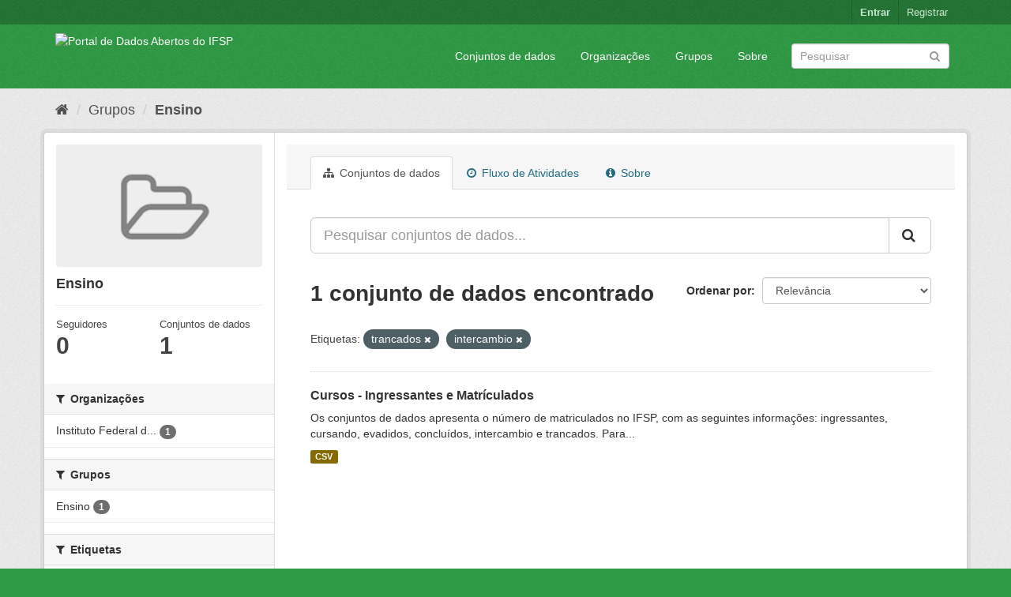

--- FILE ---
content_type: text/html; charset=utf-8
request_url: https://dados.ifsp.edu.br/group/ensino?_tags_limit=0&tags=trancados&tags=intercambio
body_size: 5520
content:
<!DOCTYPE html>
<!--[if IE 9]> <html lang="pt_BR" class="ie9"> <![endif]-->
<!--[if gt IE 8]><!--> <html lang="pt_BR"> <!--<![endif]-->
  <head>
    <meta charset="utf-8" />
      <meta name="generator" content="ckan 2.9.5" />
      <meta name="viewport" content="width=device-width, initial-scale=1.0">
    <title>Ensino - Grupos - Portal de Dados Abertos do IFSP </title>

    
    
  <link rel="shortcut icon" href="/base/images/ckan.ico" />
    
  <link rel="alternate" type="application/atom+xml" title="Portal de Dados Abertos do IFSP  - Conjuntos de dados no grupo: Ensino" href="/feeds/group/ensino.atom" />

      
      
      
      
    

    
      
      
    

    
    <link href="/webassets/base/eddf841d_green.css" rel="stylesheet"/>
    
  </head>

  
  <body data-site-root="https://dados.ifsp.edu.br/" data-locale-root="https://dados.ifsp.edu.br/" >

    
    <div class="sr-only sr-only-focusable"><a href="#content">Pular para o conteúdo</a></div>
  

  
     
<div class="account-masthead">
  <div class="container">
     
    <nav class="account not-authed" aria-label="Account">
      <ul class="list-unstyled">
        
    <li><a href="/user/login">Entrar</a></li>
    <li><a class="sub" href="/user/register">Registrar</a></li>
    
      </ul>
    </nav>
     
  </div>
</div>

<header class="navbar navbar-static-top masthead">
    
  <div class="container">
    <div class="navbar-right">
      <button data-target="#main-navigation-toggle" data-toggle="collapse" class="navbar-toggle collapsed" type="button" aria-label="expand or collapse" aria-expanded="false">
        <span class="sr-only">Toggle navigation</span>
        <span class="fa fa-bars"></span>
      </button>
    </div>
    <hgroup class="header-image navbar-left">
       
      <a class="logo" href="/"><img src="https://drive.ifsp.edu.br/s/ZDSPaBX2Zkfwd7Z/download" alt="Portal de Dados Abertos do IFSP " title="Portal de Dados Abertos do IFSP " /></a>
       
    </hgroup>

    <div class="collapse navbar-collapse" id="main-navigation-toggle">
      
      <nav class="section navigation">
        <ul class="nav nav-pills">
            
		<li><a href="/dataset/">Conjuntos de dados</a></li><li><a href="/organization/">Organizações</a></li><li><a href="/group/">Grupos</a></li><li><a href="/about">Sobre</a></li>
	    
        </ul>
      </nav>
       
      <form class="section site-search simple-input" action="/dataset/" method="get">
        <div class="field">
          <label for="field-sitewide-search">Buscar conjunto de dados</label>
          <input id="field-sitewide-search" type="text" class="form-control" name="q" placeholder="Pesquisar" aria-label="Search datasets"/>
          <button class="btn-search" type="submit" aria-label="Submit"><i class="fa fa-search"></i></button>
        </div>
      </form>
      
    </div>
  </div>
</header>

  
    <div class="main">
      <div id="content" class="container">
        
          
            <div class="flash-messages">
              
                
              
            </div>
          

          
            <div class="toolbar" role="navigation" aria-label="Breadcrumb">
              
                
                  <ol class="breadcrumb">
                    
<li class="home"><a href="/" aria-label="Início"><i class="fa fa-home"></i><span> Início</span></a></li>
                    
  <li><a href="/group/">Grupos</a></li>
  <li class="active"><a href="/group/ensino">Ensino</a></li>

                  </ol>
                
              
            </div>
          

          <div class="row wrapper">
            
            
            

            
              <aside class="secondary col-sm-3">
                
                
  
  
<div class="module context-info">
  <section class="module-content">
    
    
    <div class="image">
      <a href="">
        <img src="/base/images/placeholder-group.png" width="190" height="118" alt="ensino" />
      </a>
    </div>
    
    
    <h1 class="heading">
      Ensino
      
    </h1>
    
    
    
    
    
      
      <div class="nums">
        <dl>
          <dt>Seguidores</dt>
          <dd data-module="followers-counter" data-module-id="42a09f45-9399-4c60-8de0-fdf16532db90" data-module-num_followers="0"><span>0</span></dd>
        </dl>
        <dl>
          <dt>Conjuntos de dados</dt>
          <dd><span>1</span></dd>
        </dl>
      </div>
      
      
      <div class="follow_button">
        
      </div>
      
    
    
  </section>
</div>


  <div class="filters">
    <div>
      
        

    
    
	
	    
	    
		<section class="module module-narrow module-shallow">
		    
			<h2 class="module-heading">
			    <i class="fa fa-filter"></i>
			    
			    Organizações
			</h2>
		    
		    
			
			    
				<nav aria-label="Organizações">
				    <ul class="list-unstyled nav nav-simple nav-facet">
					
					    
					    
					    
					    
					    <li class="nav-item">
						<a href="/group/42a09f45-9399-4c60-8de0-fdf16532db90?_tags_limit=0&amp;tags=trancados&amp;tags=intercambio&amp;organization=ifsp" title="Instituto Federal de São Paulo">
						    <span class="item-label">Instituto Federal d...</span>
						    <span class="hidden separator"> - </span>
						    <span class="item-count badge">1</span>
						</a>
					    </li>
					
				    </ul>
				</nav>

				<p class="module-footer">
				    
					
				    
				</p>
			    
			
		    
		</section>
	    
	
    

      
        

    
    
	
	    
	    
		<section class="module module-narrow module-shallow">
		    
			<h2 class="module-heading">
			    <i class="fa fa-filter"></i>
			    
			    Grupos
			</h2>
		    
		    
			
			    
				<nav aria-label="Grupos">
				    <ul class="list-unstyled nav nav-simple nav-facet">
					
					    
					    
					    
					    
					    <li class="nav-item">
						<a href="/group/42a09f45-9399-4c60-8de0-fdf16532db90?_tags_limit=0&amp;tags=trancados&amp;tags=intercambio&amp;groups=ensino" title="">
						    <span class="item-label">Ensino</span>
						    <span class="hidden separator"> - </span>
						    <span class="item-count badge">1</span>
						</a>
					    </li>
					
				    </ul>
				</nav>

				<p class="module-footer">
				    
					
				    
				</p>
			    
			
		    
		</section>
	    
	
    

      
        

    
    
	
	    
	    
		<section class="module module-narrow module-shallow">
		    
			<h2 class="module-heading">
			    <i class="fa fa-filter"></i>
			    
			    Etiquetas
			</h2>
		    
		    
			
			    
				<nav aria-label="Etiquetas">
				    <ul class="list-unstyled nav nav-simple nav-facet">
					
					    
					    
					    
					    
					    <li class="nav-item">
						<a href="/group/42a09f45-9399-4c60-8de0-fdf16532db90?_tags_limit=0&amp;tags=trancados&amp;tags=intercambio&amp;tags=evadidos" title="">
						    <span class="item-label">evadidos</span>
						    <span class="hidden separator"> - </span>
						    <span class="item-count badge">1</span>
						</a>
					    </li>
					
					    
					    
					    
					    
					    <li class="nav-item">
						<a href="/group/42a09f45-9399-4c60-8de0-fdf16532db90?_tags_limit=0&amp;tags=trancados&amp;tags=intercambio&amp;tags=ingressantes" title="">
						    <span class="item-label">ingressantes</span>
						    <span class="hidden separator"> - </span>
						    <span class="item-count badge">1</span>
						</a>
					    </li>
					
					    
					    
					    
					    
					    <li class="nav-item active">
						<a href="/group/42a09f45-9399-4c60-8de0-fdf16532db90?_tags_limit=0&amp;tags=trancados" title="">
						    <span class="item-label">intercambio</span>
						    <span class="hidden separator"> - </span>
						    <span class="item-count badge">1</span>
						</a>
					    </li>
					
					    
					    
					    
					    
					    <li class="nav-item">
						<a href="/group/42a09f45-9399-4c60-8de0-fdf16532db90?_tags_limit=0&amp;tags=trancados&amp;tags=intercambio&amp;tags=matriculados" title="">
						    <span class="item-label">matriculados</span>
						    <span class="hidden separator"> - </span>
						    <span class="item-count badge">1</span>
						</a>
					    </li>
					
					    
					    
					    
					    
					    <li class="nav-item active">
						<a href="/group/42a09f45-9399-4c60-8de0-fdf16532db90?_tags_limit=0&amp;tags=intercambio" title="">
						    <span class="item-label">trancados</span>
						    <span class="hidden separator"> - </span>
						    <span class="item-count badge">1</span>
						</a>
					    </li>
					
				    </ul>
				</nav>

				<p class="module-footer">
				    
					<a href="/group/42a09f45-9399-4c60-8de0-fdf16532db90?tags=trancados&amp;tags=intercambio" class="read-more">Mostrar somente Etiquetas popular</a>
				    
				</p>
			    
			
		    
		</section>
	    
	
    

      
        

    
    
	
	    
	    
		<section class="module module-narrow module-shallow">
		    
			<h2 class="module-heading">
			    <i class="fa fa-filter"></i>
			    
			    Formatos
			</h2>
		    
		    
			
			    
				<nav aria-label="Formatos">
				    <ul class="list-unstyled nav nav-simple nav-facet">
					
					    
					    
					    
					    
					    <li class="nav-item">
						<a href="/group/42a09f45-9399-4c60-8de0-fdf16532db90?_tags_limit=0&amp;tags=trancados&amp;tags=intercambio&amp;res_format=CSV" title="">
						    <span class="item-label">CSV</span>
						    <span class="hidden separator"> - </span>
						    <span class="item-count badge">1</span>
						</a>
					    </li>
					
				    </ul>
				</nav>

				<p class="module-footer">
				    
					
				    
				</p>
			    
			
		    
		</section>
	    
	
    

      
        

    
    
	
	    
	    
		<section class="module module-narrow module-shallow">
		    
			<h2 class="module-heading">
			    <i class="fa fa-filter"></i>
			    
			    Licenças
			</h2>
		    
		    
			
			    
				<p class="module-content empty">Não há Licenças que correspondam a essa busca</p>
			    
			
		    
		</section>
	    
	
    

      
    </div>
    <a class="close no-text hide-filters"><i class="fa fa-times-circle"></i><span class="text">close</span></a>
  </div>

              </aside>
            

            
              <div class="primary col-sm-9 col-xs-12" role="main">
                
                
                  <article class="module">
                    
                      <header class="module-content page-header">
                        
                        <ul class="nav nav-tabs">
                          
  <li class="active"><a href="/group/ensino"><i class="fa fa-sitemap"></i> Conjuntos de dados</a></li>
  <li><a href="/group/activity/ensino/0"><i class="fa fa-clock-o"></i> Fluxo de Atividades</a></li>
  <li><a href="/group/about/ensino"><i class="fa fa-info-circle"></i> Sobre</a></li>

                        </ul>
                      </header>
                    
                    <div class="module-content">
                      
                      
  
    
    
    







<form id="group-datasets-search-form" class="search-form" method="get" data-module="select-switch">

  
    <div class="input-group search-input-group">
      <input aria-label="Pesquisar conjuntos de dados..." id="field-giant-search" type="text" class="form-control input-lg" name="q" value="" autocomplete="off" placeholder="Pesquisar conjuntos de dados...">
      
      <span class="input-group-btn">
        <button class="btn btn-default btn-lg" type="submit" value="search" aria-label="Submit">
          <i class="fa fa-search"></i>
        </button>
      </span>
      
    </div>
  

  
    <span>
  
  

  
  
  
  <input type="hidden" name="tags" value="trancados" />
  
  
  
  
  
  <input type="hidden" name="tags" value="intercambio" />
  
  
  
  </span>
  

  
    
      <div class="form-select form-group control-order-by">
        <label for="field-order-by">Ordenar por</label>
        <select id="field-order-by" name="sort" class="form-control">
          
            
              <option value="score desc, metadata_modified desc">Relevância</option>
            
          
            
              <option value="title_string asc">Nome Crescente</option>
            
          
            
              <option value="title_string desc">Nome Descrescente</option>
            
          
            
              <option value="metadata_modified desc">Modificada pela última vez</option>
            
          
            
              <option value="views_recent desc">Popular</option>
            
          
        </select>
        
        <button class="btn btn-default js-hide" type="submit">Ir</button>
        
      </div>
    
  

  
    
      <h1>

  
  
  
  

1 conjunto de dados encontrado</h1>
    
  

  
    
      <p class="filter-list">
        
          
          <span class="facet">Etiquetas:</span>
          
            <span class="filtered pill">trancados
              <a href="/group/ensino?_tags_limit=0&amp;tags=intercambio" class="remove" title="Remover"><i class="fa fa-times"></i></a>
            </span>
          
            <span class="filtered pill">intercambio
              <a href="/group/ensino?_tags_limit=0&amp;tags=trancados" class="remove" title="Remover"><i class="fa fa-times"></i></a>
            </span>
          
        
      </p>
      <a class="show-filters btn btn-default">Filtrar Resultados</a>
    
  

</form>




  
  
    
      

  
    <ul class="dataset-list list-unstyled">
    	
	      
	        






  <li class="dataset-item">
    
      <div class="dataset-content">
        
          <h2 class="dataset-heading">
            
              
            
            
		<a href="/dataset/cursos-ingressantes-e-matriculados">Cursos - Ingressantes e Matrículados</a>
            
            
              
              
            
          </h2>
        
        
          
        
        
          
            <div>Os conjuntos de dados apresenta o número de  matriculados no IFSP, com as seguintes informações: ingressantes, cursando, evadidos, concluídos, intercambio e trancados.
Para...</div>
          
        
      </div>
      
        
          
            <ul class="dataset-resources list-unstyled">
              
                
                <li>
                  <a href="/dataset/cursos-ingressantes-e-matriculados" class="label label-default" data-format="csv">CSV</a>
                </li>
                
              
            </ul>
          
        
      
    
  </li>

	      
	    
    </ul>
  

    
  
  
    
  

                    </div>
                  </article>
                
              </div>
            
          </div>
        
      </div>
    </div>
  
    <footer class="site-footer">
  <div class="container">
    
    <div class="row">
      <div class="col-md-8 footer-links">
        
          <ul class="list-unstyled">
            
              <li><a href="/about">Sobre Portal de Dados Abertos do IFSP </a></li>
            
          </ul>
          <ul class="list-unstyled">
            
              
              <li><a href="http://docs.ckan.org/en/2.9/api/">API do CKAN</a></li>
              <li><a href="http://www.ckan.org/">Associação CKAN</a></li>
              <li><a href="http://www.opendefinition.org/okd/"><img src="/base/images/od_80x15_blue.png" alt="Open Data"></a></li>
            
          </ul>
        
      </div>
      <div class="col-md-4 attribution">
        
          <p><strong>Impulsionado por</strong> <a class="hide-text ckan-footer-logo" href="http://ckan.org">CKAN</a></p>
        
        
          
<form class="form-inline form-select lang-select" action="/util/redirect" data-module="select-switch" method="POST">
  <label for="field-lang-select">Idioma</label>
  <select id="field-lang-select" name="url" data-module="autocomplete" data-module-dropdown-class="lang-dropdown" data-module-container-class="lang-container">
    
      <option value="/pt_BR/group/ensino?_tags_limit=0&amp;tags=trancados&amp;tags=intercambio" selected="selected">
        português (Brasil)
      </option>
    
      <option value="/en/group/ensino?_tags_limit=0&amp;tags=trancados&amp;tags=intercambio" >
        English
      </option>
    
      <option value="/ja/group/ensino?_tags_limit=0&amp;tags=trancados&amp;tags=intercambio" >
        日本語
      </option>
    
      <option value="/it/group/ensino?_tags_limit=0&amp;tags=trancados&amp;tags=intercambio" >
        italiano
      </option>
    
      <option value="/cs_CZ/group/ensino?_tags_limit=0&amp;tags=trancados&amp;tags=intercambio" >
        čeština (Česko)
      </option>
    
      <option value="/ca/group/ensino?_tags_limit=0&amp;tags=trancados&amp;tags=intercambio" >
        català
      </option>
    
      <option value="/es/group/ensino?_tags_limit=0&amp;tags=trancados&amp;tags=intercambio" >
        español
      </option>
    
      <option value="/fr/group/ensino?_tags_limit=0&amp;tags=trancados&amp;tags=intercambio" >
        français
      </option>
    
      <option value="/el/group/ensino?_tags_limit=0&amp;tags=trancados&amp;tags=intercambio" >
        Ελληνικά
      </option>
    
      <option value="/sv/group/ensino?_tags_limit=0&amp;tags=trancados&amp;tags=intercambio" >
        svenska
      </option>
    
      <option value="/sr/group/ensino?_tags_limit=0&amp;tags=trancados&amp;tags=intercambio" >
        српски
      </option>
    
      <option value="/no/group/ensino?_tags_limit=0&amp;tags=trancados&amp;tags=intercambio" >
        norsk bokmål (Norge)
      </option>
    
      <option value="/sk/group/ensino?_tags_limit=0&amp;tags=trancados&amp;tags=intercambio" >
        slovenčina
      </option>
    
      <option value="/fi/group/ensino?_tags_limit=0&amp;tags=trancados&amp;tags=intercambio" >
        suomi
      </option>
    
      <option value="/ru/group/ensino?_tags_limit=0&amp;tags=trancados&amp;tags=intercambio" >
        русский
      </option>
    
      <option value="/de/group/ensino?_tags_limit=0&amp;tags=trancados&amp;tags=intercambio" >
        Deutsch
      </option>
    
      <option value="/pl/group/ensino?_tags_limit=0&amp;tags=trancados&amp;tags=intercambio" >
        polski
      </option>
    
      <option value="/nl/group/ensino?_tags_limit=0&amp;tags=trancados&amp;tags=intercambio" >
        Nederlands
      </option>
    
      <option value="/bg/group/ensino?_tags_limit=0&amp;tags=trancados&amp;tags=intercambio" >
        български
      </option>
    
      <option value="/ko_KR/group/ensino?_tags_limit=0&amp;tags=trancados&amp;tags=intercambio" >
        한국어 (대한민국)
      </option>
    
      <option value="/hu/group/ensino?_tags_limit=0&amp;tags=trancados&amp;tags=intercambio" >
        magyar
      </option>
    
      <option value="/sl/group/ensino?_tags_limit=0&amp;tags=trancados&amp;tags=intercambio" >
        slovenščina
      </option>
    
      <option value="/lv/group/ensino?_tags_limit=0&amp;tags=trancados&amp;tags=intercambio" >
        latviešu
      </option>
    
      <option value="/mk/group/ensino?_tags_limit=0&amp;tags=trancados&amp;tags=intercambio" >
        македонски
      </option>
    
      <option value="/vi/group/ensino?_tags_limit=0&amp;tags=trancados&amp;tags=intercambio" >
        Tiếng Việt
      </option>
    
      <option value="/am/group/ensino?_tags_limit=0&amp;tags=trancados&amp;tags=intercambio" >
        አማርኛ
      </option>
    
      <option value="/en_AU/group/ensino?_tags_limit=0&amp;tags=trancados&amp;tags=intercambio" >
        English (Australia)
      </option>
    
      <option value="/hr/group/ensino?_tags_limit=0&amp;tags=trancados&amp;tags=intercambio" >
        hrvatski
      </option>
    
      <option value="/zh_Hant_TW/group/ensino?_tags_limit=0&amp;tags=trancados&amp;tags=intercambio" >
        中文 (繁體, 台灣)
      </option>
    
      <option value="/lt/group/ensino?_tags_limit=0&amp;tags=trancados&amp;tags=intercambio" >
        lietuvių
      </option>
    
      <option value="/tl/group/ensino?_tags_limit=0&amp;tags=trancados&amp;tags=intercambio" >
        Filipino (Pilipinas)
      </option>
    
      <option value="/zh_Hans_CN/group/ensino?_tags_limit=0&amp;tags=trancados&amp;tags=intercambio" >
        中文 (简体, 中国)
      </option>
    
      <option value="/mn_MN/group/ensino?_tags_limit=0&amp;tags=trancados&amp;tags=intercambio" >
        монгол (Монгол)
      </option>
    
      <option value="/he/group/ensino?_tags_limit=0&amp;tags=trancados&amp;tags=intercambio" >
        עברית
      </option>
    
      <option value="/uk_UA/group/ensino?_tags_limit=0&amp;tags=trancados&amp;tags=intercambio" >
        українська (Україна)
      </option>
    
      <option value="/fa_IR/group/ensino?_tags_limit=0&amp;tags=trancados&amp;tags=intercambio" >
        فارسی (ایران)
      </option>
    
      <option value="/uk/group/ensino?_tags_limit=0&amp;tags=trancados&amp;tags=intercambio" >
        українська
      </option>
    
      <option value="/sr_Latn/group/ensino?_tags_limit=0&amp;tags=trancados&amp;tags=intercambio" >
        srpski (latinica)
      </option>
    
      <option value="/gl/group/ensino?_tags_limit=0&amp;tags=trancados&amp;tags=intercambio" >
        galego
      </option>
    
      <option value="/tr/group/ensino?_tags_limit=0&amp;tags=trancados&amp;tags=intercambio" >
        Türkçe
      </option>
    
      <option value="/ro/group/ensino?_tags_limit=0&amp;tags=trancados&amp;tags=intercambio" >
        română
      </option>
    
      <option value="/ar/group/ensino?_tags_limit=0&amp;tags=trancados&amp;tags=intercambio" >
        العربية
      </option>
    
      <option value="/da_DK/group/ensino?_tags_limit=0&amp;tags=trancados&amp;tags=intercambio" >
        dansk (Danmark)
      </option>
    
      <option value="/km/group/ensino?_tags_limit=0&amp;tags=trancados&amp;tags=intercambio" >
        ខ្មែរ
      </option>
    
      <option value="/id/group/ensino?_tags_limit=0&amp;tags=trancados&amp;tags=intercambio" >
        Indonesia
      </option>
    
      <option value="/eu/group/ensino?_tags_limit=0&amp;tags=trancados&amp;tags=intercambio" >
        euskara
      </option>
    
      <option value="/es_AR/group/ensino?_tags_limit=0&amp;tags=trancados&amp;tags=intercambio" >
        español (Argentina)
      </option>
    
      <option value="/pt_PT/group/ensino?_tags_limit=0&amp;tags=trancados&amp;tags=intercambio" >
        português (Portugal)
      </option>
    
      <option value="/ne/group/ensino?_tags_limit=0&amp;tags=trancados&amp;tags=intercambio" >
        नेपाली
      </option>
    
      <option value="/my_MM/group/ensino?_tags_limit=0&amp;tags=trancados&amp;tags=intercambio" >
        မြန်မာ (မြန်မာ)
      </option>
    
      <option value="/is/group/ensino?_tags_limit=0&amp;tags=trancados&amp;tags=intercambio" >
        íslenska
      </option>
    
      <option value="/th/group/ensino?_tags_limit=0&amp;tags=trancados&amp;tags=intercambio" >
        ไทย
      </option>
    
      <option value="/sq/group/ensino?_tags_limit=0&amp;tags=trancados&amp;tags=intercambio" >
        shqip
      </option>
    
  </select>
  <button class="btn btn-default js-hide" type="submit">Ir</button>
</form>
        
      </div>
    </div>
    
  </div>

  
    
  
</footer>
  
  
  
  
    
  
  
    

      

    
    
    <link href="/webassets/vendor/f3b8236b_select2.css" rel="stylesheet"/>
<link href="/webassets/vendor/0b01aef1_font-awesome.css" rel="stylesheet"/>
    <script src="/webassets/vendor/d8ae4bed_jquery.js" type="text/javascript"></script>
<script src="/webassets/vendor/fb6095a0_vendor.js" type="text/javascript"></script>
<script src="/webassets/vendor/580fa18d_bootstrap.js" type="text/javascript"></script>
<script src="/webassets/base/15a18f6c_main.js" type="text/javascript"></script>
<script src="/webassets/base/266988e1_ckan.js" type="text/javascript"></script>
<script src="/webassets/base/cd2c0272_tracking.js" type="text/javascript"></script>
  </body>
</html>